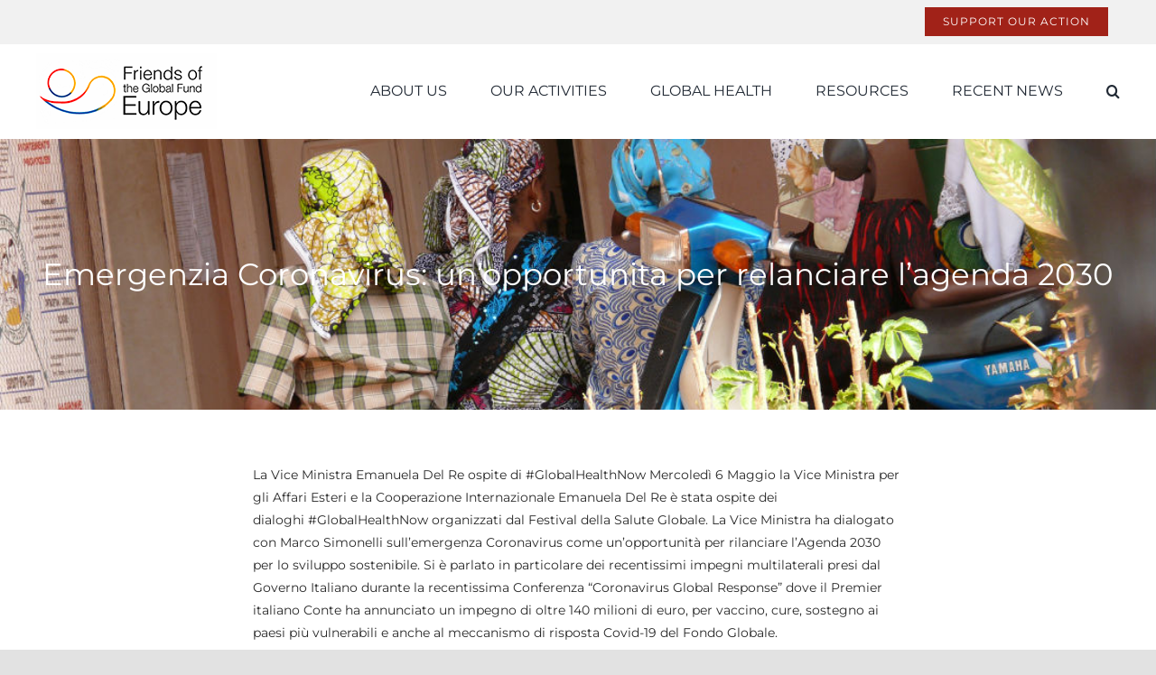

--- FILE ---
content_type: text/html; charset=UTF-8
request_url: https://friendseurope.org/2020/05/11/emergenzia-coronavirus-unopportunita-per-relanciare-lagenda-2030/
body_size: 21349
content:
<!DOCTYPE html><html class="avada-html-layout-wide avada-html-header-position-top" lang="fr-FR" prefix="og: http://ogp.me/ns# fb: http://ogp.me/ns/fb#"><head><script data-no-optimize="1">var litespeed_docref=sessionStorage.getItem("litespeed_docref");litespeed_docref&&(Object.defineProperty(document,"referrer",{get:function(){return litespeed_docref}}),sessionStorage.removeItem("litespeed_docref"));</script> <meta http-equiv="X-UA-Compatible" content="IE=edge" /><meta http-equiv="Content-Type" content="text/html; charset=utf-8"/><meta name="viewport" content="width=device-width, initial-scale=1" /><meta name='robots' content='index, follow, max-image-preview:large, max-snippet:-1, max-video-preview:-1' /><title>Emergenzia Coronavirus: un&#039;opportunita per relanciare l&#039;agenda 2030 - Friends of The Global Fund Europe</title><link rel="canonical" href="https://friendseurope.org/2020/05/11/emergenzia-coronavirus-unopportunita-per-relanciare-lagenda-2030/" /><meta property="og:locale" content="fr_FR" /><meta property="og:type" content="article" /><meta property="og:title" content="Emergenzia Coronavirus: un&#039;opportunita per relanciare l&#039;agenda 2030 - Friends of The Global Fund Europe" /><meta property="og:description" content="La Vice Ministra Emanuela Del Re ospite di #GlobalHealthNow Mercoledì 6 [...]" /><meta property="og:url" content="https://friendseurope.org/2020/05/11/emergenzia-coronavirus-unopportunita-per-relanciare-lagenda-2030/" /><meta property="og:site_name" content="Friends of The Global Fund Europe" /><meta property="article:published_time" content="2020-05-11T14:13:10+00:00" /><meta name="author" content="Les Amis du Fonds Mondial Europe" /><meta name="twitter:card" content="summary_large_image" /><meta name="twitter:label1" content="Écrit par" /><meta name="twitter:data1" content="Les Amis du Fonds Mondial Europe" /><meta name="twitter:label2" content="Durée de lecture estimée" /><meta name="twitter:data2" content="1 minute" /> <script type="application/ld+json" class="yoast-schema-graph">{"@context":"https://schema.org","@graph":[{"@type":"Article","@id":"https://friendseurope.org/2020/05/11/emergenzia-coronavirus-unopportunita-per-relanciare-lagenda-2030/#article","isPartOf":{"@id":"https://friendseurope.org/2020/05/11/emergenzia-coronavirus-unopportunita-per-relanciare-lagenda-2030/"},"author":{"name":"Les Amis du Fonds Mondial Europe","@id":"https://www.friendseurope.org/#/schema/person/febcfda4cd274954f2eebc0ca9215f23"},"headline":"Emergenzia Coronavirus: un&rsquo;opportunita per relanciare l&rsquo;agenda 2030","datePublished":"2020-05-11T14:13:10+00:00","mainEntityOfPage":{"@id":"https://friendseurope.org/2020/05/11/emergenzia-coronavirus-unopportunita-per-relanciare-lagenda-2030/"},"wordCount":117,"publisher":{"@id":"https://www.friendseurope.org/#organization"},"image":{"@id":"https://friendseurope.org/2020/05/11/emergenzia-coronavirus-unopportunita-per-relanciare-lagenda-2030/#primaryimage"},"thumbnailUrl":"","keywords":["Festival of Global Health","Global Health"],"articleSection":["FGFE activities in Europe","Italy"],"inLanguage":"fr-FR"},{"@type":"WebPage","@id":"https://friendseurope.org/2020/05/11/emergenzia-coronavirus-unopportunita-per-relanciare-lagenda-2030/","url":"https://friendseurope.org/2020/05/11/emergenzia-coronavirus-unopportunita-per-relanciare-lagenda-2030/","name":"Emergenzia Coronavirus: un'opportunita per relanciare l'agenda 2030 - Friends of The Global Fund Europe","isPartOf":{"@id":"https://www.friendseurope.org/#website"},"primaryImageOfPage":{"@id":"https://friendseurope.org/2020/05/11/emergenzia-coronavirus-unopportunita-per-relanciare-lagenda-2030/#primaryimage"},"image":{"@id":"https://friendseurope.org/2020/05/11/emergenzia-coronavirus-unopportunita-per-relanciare-lagenda-2030/#primaryimage"},"thumbnailUrl":"","datePublished":"2020-05-11T14:13:10+00:00","breadcrumb":{"@id":"https://friendseurope.org/2020/05/11/emergenzia-coronavirus-unopportunita-per-relanciare-lagenda-2030/#breadcrumb"},"inLanguage":"fr-FR","potentialAction":[{"@type":"ReadAction","target":["https://friendseurope.org/2020/05/11/emergenzia-coronavirus-unopportunita-per-relanciare-lagenda-2030/"]}]},{"@type":"ImageObject","inLanguage":"fr-FR","@id":"https://friendseurope.org/2020/05/11/emergenzia-coronavirus-unopportunita-per-relanciare-lagenda-2030/#primaryimage","url":"","contentUrl":""},{"@type":"BreadcrumbList","@id":"https://friendseurope.org/2020/05/11/emergenzia-coronavirus-unopportunita-per-relanciare-lagenda-2030/#breadcrumb","itemListElement":[{"@type":"ListItem","position":1,"name":"Accueil","item":"https://www.friendseurope.org/"},{"@type":"ListItem","position":2,"name":"Emergenzia Coronavirus: un&rsquo;opportunita per relanciare l&rsquo;agenda 2030"}]},{"@type":"WebSite","@id":"https://www.friendseurope.org/#website","url":"https://www.friendseurope.org/","name":"Friends of The Global Fund Europe","description":"POLITICAL ADVOCACY IN EUROPE TO KEEP ON FIGHTING AGAINST AIDS, TUBERCULOSIS AND MALARIA","publisher":{"@id":"https://www.friendseurope.org/#organization"},"potentialAction":[{"@type":"SearchAction","target":{"@type":"EntryPoint","urlTemplate":"https://www.friendseurope.org/?s={search_term_string}"},"query-input":{"@type":"PropertyValueSpecification","valueRequired":true,"valueName":"search_term_string"}}],"inLanguage":"fr-FR"},{"@type":"Organization","@id":"https://www.friendseurope.org/#organization","name":"Firends Of The Global Fund Europe","url":"https://www.friendseurope.org/","logo":{"@type":"ImageObject","inLanguage":"fr-FR","@id":"https://www.friendseurope.org/#/schema/logo/image/","url":"http://friendseurope.org/wp-content/uploads/2021/11/Logo_friendseurope_high400.png","contentUrl":"http://friendseurope.org/wp-content/uploads/2021/11/Logo_friendseurope_high400.png","width":200,"height":84,"caption":"Firends Of The Global Fund Europe"},"image":{"@id":"https://www.friendseurope.org/#/schema/logo/image/"}},{"@type":"Person","@id":"https://www.friendseurope.org/#/schema/person/febcfda4cd274954f2eebc0ca9215f23","name":"Les Amis du Fonds Mondial Europe","image":{"@type":"ImageObject","inLanguage":"fr-FR","@id":"https://www.friendseurope.org/#/schema/person/image/","url":"https://friendseurope.org/wp-content/litespeed/avatar/8c72292836e59abda69e2b11fa107180.jpg?ver=1768929192","contentUrl":"https://friendseurope.org/wp-content/litespeed/avatar/8c72292836e59abda69e2b11fa107180.jpg?ver=1768929192","caption":"Les Amis du Fonds Mondial Europe"}}]}</script> <link rel="alternate" type="application/rss+xml" title="Friends of The Global Fund Europe &raquo; Flux" href="https://friendseurope.org/feed/" /><link rel="alternate" type="application/rss+xml" title="Friends of The Global Fund Europe &raquo; Flux des commentaires" href="https://friendseurope.org/comments/feed/" /><link rel="icon" href="https://friendseurope.org/wp-content/uploads/2021/12/Logo_friendseurope_64.png" type="image/png" /><link rel="apple-touch-icon" sizes="180x180" href="https://friendseurope.org/wp-content/uploads/2021/12/Logo_friendseurope_180.png" type="image/png"><link rel="icon" sizes="192x192" href="https://friendseurope.org/wp-content/uploads/2021/12/Logo_friendseurope_120.png" type="image/png"><meta name="msapplication-TileImage" content="https://friendseurope.org/wp-content/uploads/2021/12/Logo_friendseurope_156.png" type="image/png"><link rel="alternate" title="oEmbed (JSON)" type="application/json+oembed" href="https://friendseurope.org/wp-json/oembed/1.0/embed?url=https%3A%2F%2Ffriendseurope.org%2F2020%2F05%2F11%2Femergenzia-coronavirus-unopportunita-per-relanciare-lagenda-2030%2F" /><link rel="alternate" title="oEmbed (XML)" type="text/xml+oembed" href="https://friendseurope.org/wp-json/oembed/1.0/embed?url=https%3A%2F%2Ffriendseurope.org%2F2020%2F05%2F11%2Femergenzia-coronavirus-unopportunita-per-relanciare-lagenda-2030%2F&#038;format=xml" /><meta name="description" content="La Vice Ministra Emanuela Del Re ospite di #GlobalHealthNow Mercoledì 6 Maggio la Vice Ministra per gli Affari Esteri e la Cooperazione Internazionale Emanuela Del Re è stata ospite dei dialoghi #GlobalHealthNow organizzati dal Festival della Salute Globale. La Vice Ministra ha dialogato con Marco Simonelli sull&#039;emergenza Coronavirus come un&#039;opportunità per rilanciare l&#039;Agenda 2030 per lo sviluppo sostenibile. Si è parlato"/><meta property="og:locale" content="fr_FR"/><meta property="og:type" content="article"/><meta property="og:site_name" content="Friends of The Global Fund Europe"/><meta property="og:title" content="Emergenzia Coronavirus: un&#039;opportunita per relanciare l&#039;agenda 2030 - Friends of The Global Fund Europe"/><meta property="og:description" content="La Vice Ministra Emanuela Del Re ospite di #GlobalHealthNow Mercoledì 6 Maggio la Vice Ministra per gli Affari Esteri e la Cooperazione Internazionale Emanuela Del Re è stata ospite dei dialoghi #GlobalHealthNow organizzati dal Festival della Salute Globale. La Vice Ministra ha dialogato con Marco Simonelli sull&#039;emergenza Coronavirus come un&#039;opportunità per rilanciare l&#039;Agenda 2030 per lo sviluppo sostenibile. Si è parlato"/><meta property="og:url" content="https://friendseurope.org/2020/05/11/emergenzia-coronavirus-unopportunita-per-relanciare-lagenda-2030/"/><meta property="article:published_time" content="2020-05-11T14:13:10+01:00"/><meta name="author" content="Les Amis du Fonds Mondial Europe"/><style id='wp-img-auto-sizes-contain-inline-css' type='text/css'>img:is([sizes=auto i],[sizes^="auto," i]){contain-intrinsic-size:3000px 1500px}
/*# sourceURL=wp-img-auto-sizes-contain-inline-css */</style><link data-optimized="2" rel="stylesheet" href="https://friendseurope.org/wp-content/litespeed/css/ded764681670466ca34e399229df127e.css?ver=90d47" /><style id='global-styles-inline-css' type='text/css'>:root{--wp--preset--aspect-ratio--square: 1;--wp--preset--aspect-ratio--4-3: 4/3;--wp--preset--aspect-ratio--3-4: 3/4;--wp--preset--aspect-ratio--3-2: 3/2;--wp--preset--aspect-ratio--2-3: 2/3;--wp--preset--aspect-ratio--16-9: 16/9;--wp--preset--aspect-ratio--9-16: 9/16;--wp--preset--color--black: #000000;--wp--preset--color--cyan-bluish-gray: #abb8c3;--wp--preset--color--white: #ffffff;--wp--preset--color--pale-pink: #f78da7;--wp--preset--color--vivid-red: #cf2e2e;--wp--preset--color--luminous-vivid-orange: #ff6900;--wp--preset--color--luminous-vivid-amber: #fcb900;--wp--preset--color--light-green-cyan: #7bdcb5;--wp--preset--color--vivid-green-cyan: #00d084;--wp--preset--color--pale-cyan-blue: #8ed1fc;--wp--preset--color--vivid-cyan-blue: #0693e3;--wp--preset--color--vivid-purple: #9b51e0;--wp--preset--color--awb-color-1: rgba(255,255,255,1);--wp--preset--color--awb-color-2: rgba(249,249,251,1);--wp--preset--color--awb-color-3: rgba(242,243,245,1);--wp--preset--color--awb-color-4: rgba(226,226,226,1);--wp--preset--color--awb-color-5: rgba(74,78,87,1);--wp--preset--color--awb-color-6: rgba(161,34,24,1);--wp--preset--color--awb-color-7: rgba(51,51,51,1);--wp--preset--color--awb-color-8: rgba(33,41,52,1);--wp--preset--color--awb-color-custom-10: rgba(101,188,123,1);--wp--preset--color--awb-color-custom-11: rgba(242,243,245,0.7);--wp--preset--color--awb-color-custom-12: rgba(41,41,41,1);--wp--preset--color--awb-color-custom-13: rgba(255,255,255,0.8);--wp--preset--color--awb-color-custom-14: rgba(158,160,164,1);--wp--preset--color--awb-color-custom-15: rgba(38,48,62,1);--wp--preset--color--awb-color-custom-16: rgba(242,243,245,0.8);--wp--preset--color--awb-color-custom-17: rgba(29,36,45,1);--wp--preset--gradient--vivid-cyan-blue-to-vivid-purple: linear-gradient(135deg,rgb(6,147,227) 0%,rgb(155,81,224) 100%);--wp--preset--gradient--light-green-cyan-to-vivid-green-cyan: linear-gradient(135deg,rgb(122,220,180) 0%,rgb(0,208,130) 100%);--wp--preset--gradient--luminous-vivid-amber-to-luminous-vivid-orange: linear-gradient(135deg,rgb(252,185,0) 0%,rgb(255,105,0) 100%);--wp--preset--gradient--luminous-vivid-orange-to-vivid-red: linear-gradient(135deg,rgb(255,105,0) 0%,rgb(207,46,46) 100%);--wp--preset--gradient--very-light-gray-to-cyan-bluish-gray: linear-gradient(135deg,rgb(238,238,238) 0%,rgb(169,184,195) 100%);--wp--preset--gradient--cool-to-warm-spectrum: linear-gradient(135deg,rgb(74,234,220) 0%,rgb(151,120,209) 20%,rgb(207,42,186) 40%,rgb(238,44,130) 60%,rgb(251,105,98) 80%,rgb(254,248,76) 100%);--wp--preset--gradient--blush-light-purple: linear-gradient(135deg,rgb(255,206,236) 0%,rgb(152,150,240) 100%);--wp--preset--gradient--blush-bordeaux: linear-gradient(135deg,rgb(254,205,165) 0%,rgb(254,45,45) 50%,rgb(107,0,62) 100%);--wp--preset--gradient--luminous-dusk: linear-gradient(135deg,rgb(255,203,112) 0%,rgb(199,81,192) 50%,rgb(65,88,208) 100%);--wp--preset--gradient--pale-ocean: linear-gradient(135deg,rgb(255,245,203) 0%,rgb(182,227,212) 50%,rgb(51,167,181) 100%);--wp--preset--gradient--electric-grass: linear-gradient(135deg,rgb(202,248,128) 0%,rgb(113,206,126) 100%);--wp--preset--gradient--midnight: linear-gradient(135deg,rgb(2,3,129) 0%,rgb(40,116,252) 100%);--wp--preset--font-size--small: 10.5px;--wp--preset--font-size--medium: 20px;--wp--preset--font-size--large: 21px;--wp--preset--font-size--x-large: 42px;--wp--preset--font-size--normal: 14px;--wp--preset--font-size--xlarge: 28px;--wp--preset--font-size--huge: 42px;--wp--preset--spacing--20: 0.44rem;--wp--preset--spacing--30: 0.67rem;--wp--preset--spacing--40: 1rem;--wp--preset--spacing--50: 1.5rem;--wp--preset--spacing--60: 2.25rem;--wp--preset--spacing--70: 3.38rem;--wp--preset--spacing--80: 5.06rem;--wp--preset--shadow--natural: 6px 6px 9px rgba(0, 0, 0, 0.2);--wp--preset--shadow--deep: 12px 12px 50px rgba(0, 0, 0, 0.4);--wp--preset--shadow--sharp: 6px 6px 0px rgba(0, 0, 0, 0.2);--wp--preset--shadow--outlined: 6px 6px 0px -3px rgb(255, 255, 255), 6px 6px rgb(0, 0, 0);--wp--preset--shadow--crisp: 6px 6px 0px rgb(0, 0, 0);}:where(.is-layout-flex){gap: 0.5em;}:where(.is-layout-grid){gap: 0.5em;}body .is-layout-flex{display: flex;}.is-layout-flex{flex-wrap: wrap;align-items: center;}.is-layout-flex > :is(*, div){margin: 0;}body .is-layout-grid{display: grid;}.is-layout-grid > :is(*, div){margin: 0;}:where(.wp-block-columns.is-layout-flex){gap: 2em;}:where(.wp-block-columns.is-layout-grid){gap: 2em;}:where(.wp-block-post-template.is-layout-flex){gap: 1.25em;}:where(.wp-block-post-template.is-layout-grid){gap: 1.25em;}.has-black-color{color: var(--wp--preset--color--black) !important;}.has-cyan-bluish-gray-color{color: var(--wp--preset--color--cyan-bluish-gray) !important;}.has-white-color{color: var(--wp--preset--color--white) !important;}.has-pale-pink-color{color: var(--wp--preset--color--pale-pink) !important;}.has-vivid-red-color{color: var(--wp--preset--color--vivid-red) !important;}.has-luminous-vivid-orange-color{color: var(--wp--preset--color--luminous-vivid-orange) !important;}.has-luminous-vivid-amber-color{color: var(--wp--preset--color--luminous-vivid-amber) !important;}.has-light-green-cyan-color{color: var(--wp--preset--color--light-green-cyan) !important;}.has-vivid-green-cyan-color{color: var(--wp--preset--color--vivid-green-cyan) !important;}.has-pale-cyan-blue-color{color: var(--wp--preset--color--pale-cyan-blue) !important;}.has-vivid-cyan-blue-color{color: var(--wp--preset--color--vivid-cyan-blue) !important;}.has-vivid-purple-color{color: var(--wp--preset--color--vivid-purple) !important;}.has-black-background-color{background-color: var(--wp--preset--color--black) !important;}.has-cyan-bluish-gray-background-color{background-color: var(--wp--preset--color--cyan-bluish-gray) !important;}.has-white-background-color{background-color: var(--wp--preset--color--white) !important;}.has-pale-pink-background-color{background-color: var(--wp--preset--color--pale-pink) !important;}.has-vivid-red-background-color{background-color: var(--wp--preset--color--vivid-red) !important;}.has-luminous-vivid-orange-background-color{background-color: var(--wp--preset--color--luminous-vivid-orange) !important;}.has-luminous-vivid-amber-background-color{background-color: var(--wp--preset--color--luminous-vivid-amber) !important;}.has-light-green-cyan-background-color{background-color: var(--wp--preset--color--light-green-cyan) !important;}.has-vivid-green-cyan-background-color{background-color: var(--wp--preset--color--vivid-green-cyan) !important;}.has-pale-cyan-blue-background-color{background-color: var(--wp--preset--color--pale-cyan-blue) !important;}.has-vivid-cyan-blue-background-color{background-color: var(--wp--preset--color--vivid-cyan-blue) !important;}.has-vivid-purple-background-color{background-color: var(--wp--preset--color--vivid-purple) !important;}.has-black-border-color{border-color: var(--wp--preset--color--black) !important;}.has-cyan-bluish-gray-border-color{border-color: var(--wp--preset--color--cyan-bluish-gray) !important;}.has-white-border-color{border-color: var(--wp--preset--color--white) !important;}.has-pale-pink-border-color{border-color: var(--wp--preset--color--pale-pink) !important;}.has-vivid-red-border-color{border-color: var(--wp--preset--color--vivid-red) !important;}.has-luminous-vivid-orange-border-color{border-color: var(--wp--preset--color--luminous-vivid-orange) !important;}.has-luminous-vivid-amber-border-color{border-color: var(--wp--preset--color--luminous-vivid-amber) !important;}.has-light-green-cyan-border-color{border-color: var(--wp--preset--color--light-green-cyan) !important;}.has-vivid-green-cyan-border-color{border-color: var(--wp--preset--color--vivid-green-cyan) !important;}.has-pale-cyan-blue-border-color{border-color: var(--wp--preset--color--pale-cyan-blue) !important;}.has-vivid-cyan-blue-border-color{border-color: var(--wp--preset--color--vivid-cyan-blue) !important;}.has-vivid-purple-border-color{border-color: var(--wp--preset--color--vivid-purple) !important;}.has-vivid-cyan-blue-to-vivid-purple-gradient-background{background: var(--wp--preset--gradient--vivid-cyan-blue-to-vivid-purple) !important;}.has-light-green-cyan-to-vivid-green-cyan-gradient-background{background: var(--wp--preset--gradient--light-green-cyan-to-vivid-green-cyan) !important;}.has-luminous-vivid-amber-to-luminous-vivid-orange-gradient-background{background: var(--wp--preset--gradient--luminous-vivid-amber-to-luminous-vivid-orange) !important;}.has-luminous-vivid-orange-to-vivid-red-gradient-background{background: var(--wp--preset--gradient--luminous-vivid-orange-to-vivid-red) !important;}.has-very-light-gray-to-cyan-bluish-gray-gradient-background{background: var(--wp--preset--gradient--very-light-gray-to-cyan-bluish-gray) !important;}.has-cool-to-warm-spectrum-gradient-background{background: var(--wp--preset--gradient--cool-to-warm-spectrum) !important;}.has-blush-light-purple-gradient-background{background: var(--wp--preset--gradient--blush-light-purple) !important;}.has-blush-bordeaux-gradient-background{background: var(--wp--preset--gradient--blush-bordeaux) !important;}.has-luminous-dusk-gradient-background{background: var(--wp--preset--gradient--luminous-dusk) !important;}.has-pale-ocean-gradient-background{background: var(--wp--preset--gradient--pale-ocean) !important;}.has-electric-grass-gradient-background{background: var(--wp--preset--gradient--electric-grass) !important;}.has-midnight-gradient-background{background: var(--wp--preset--gradient--midnight) !important;}.has-small-font-size{font-size: var(--wp--preset--font-size--small) !important;}.has-medium-font-size{font-size: var(--wp--preset--font-size--medium) !important;}.has-large-font-size{font-size: var(--wp--preset--font-size--large) !important;}.has-x-large-font-size{font-size: var(--wp--preset--font-size--x-large) !important;}
/*# sourceURL=global-styles-inline-css */</style><style id='classic-theme-styles-inline-css' type='text/css'>/*! This file is auto-generated */
.wp-block-button__link{color:#fff;background-color:#32373c;border-radius:9999px;box-shadow:none;text-decoration:none;padding:calc(.667em + 2px) calc(1.333em + 2px);font-size:1.125em}.wp-block-file__button{background:#32373c;color:#fff;text-decoration:none}
/*# sourceURL=/wp-includes/css/classic-themes.min.css */</style> <script type="litespeed/javascript" data-src="https://friendseurope.org/wp-includes/js/jquery/jquery.min.js" id="jquery-core-js"></script> <link rel="https://api.w.org/" href="https://friendseurope.org/wp-json/" /><link rel="alternate" title="JSON" type="application/json" href="https://friendseurope.org/wp-json/wp/v2/posts/12163" /><link rel="EditURI" type="application/rsd+xml" title="RSD" href="https://friendseurope.org/xmlrpc.php?rsd" /><meta name="generator" content="WordPress 6.9" /><link rel='shortlink' href='https://friendseurope.org/?p=12163' /><link rel="preload" href="https://friendseurope.org/wp-content/themes/Avada/includes/lib/assets/fonts/icomoon/awb-icons.woff" as="font" type="font/woff" crossorigin><link rel="preload" href="//friendseurope.org/wp-content/themes/Avada/includes/lib/assets/fonts/fontawesome/webfonts/fa-brands-400.woff2" as="font" type="font/woff2" crossorigin><link rel="preload" href="//friendseurope.org/wp-content/themes/Avada/includes/lib/assets/fonts/fontawesome/webfonts/fa-regular-400.woff2" as="font" type="font/woff2" crossorigin><link rel="preload" href="//friendseurope.org/wp-content/themes/Avada/includes/lib/assets/fonts/fontawesome/webfonts/fa-solid-900.woff2" as="font" type="font/woff2" crossorigin><style type="text/css" id="css-fb-visibility">@media screen and (max-width: 640px){.fusion-no-small-visibility{display:none !important;}body .sm-text-align-center{text-align:center !important;}body .sm-text-align-left{text-align:left !important;}body .sm-text-align-right{text-align:right !important;}body .sm-text-align-justify{text-align:justify !important;}body .sm-flex-align-center{justify-content:center !important;}body .sm-flex-align-flex-start{justify-content:flex-start !important;}body .sm-flex-align-flex-end{justify-content:flex-end !important;}body .sm-mx-auto{margin-left:auto !important;margin-right:auto !important;}body .sm-ml-auto{margin-left:auto !important;}body .sm-mr-auto{margin-right:auto !important;}body .fusion-absolute-position-small{position:absolute;width:100%;}.awb-sticky.awb-sticky-small{ position: sticky; top: var(--awb-sticky-offset,0); }}@media screen and (min-width: 641px) and (max-width: 1024px){.fusion-no-medium-visibility{display:none !important;}body .md-text-align-center{text-align:center !important;}body .md-text-align-left{text-align:left !important;}body .md-text-align-right{text-align:right !important;}body .md-text-align-justify{text-align:justify !important;}body .md-flex-align-center{justify-content:center !important;}body .md-flex-align-flex-start{justify-content:flex-start !important;}body .md-flex-align-flex-end{justify-content:flex-end !important;}body .md-mx-auto{margin-left:auto !important;margin-right:auto !important;}body .md-ml-auto{margin-left:auto !important;}body .md-mr-auto{margin-right:auto !important;}body .fusion-absolute-position-medium{position:absolute;width:100%;}.awb-sticky.awb-sticky-medium{ position: sticky; top: var(--awb-sticky-offset,0); }}@media screen and (min-width: 1025px){.fusion-no-large-visibility{display:none !important;}body .lg-text-align-center{text-align:center !important;}body .lg-text-align-left{text-align:left !important;}body .lg-text-align-right{text-align:right !important;}body .lg-text-align-justify{text-align:justify !important;}body .lg-flex-align-center{justify-content:center !important;}body .lg-flex-align-flex-start{justify-content:flex-start !important;}body .lg-flex-align-flex-end{justify-content:flex-end !important;}body .lg-mx-auto{margin-left:auto !important;margin-right:auto !important;}body .lg-ml-auto{margin-left:auto !important;}body .lg-mr-auto{margin-right:auto !important;}body .fusion-absolute-position-large{position:absolute;width:100%;}.awb-sticky.awb-sticky-large{ position: sticky; top: var(--awb-sticky-offset,0); }}</style> <script type="litespeed/javascript">var doc=document.documentElement;doc.setAttribute('data-useragent',navigator.userAgent)</script>  <script type="litespeed/javascript" data-src="https://www.googletagmanager.com/gtag/js?id=G-WB45H2SJZ3"></script> <script type="litespeed/javascript">window.dataLayer=window.dataLayer||[];function gtag(){dataLayer.push(arguments)}
gtag('js',new Date());gtag('config','G-WB45H2SJZ3')</script> </head><body class="wp-singular post-template-default single single-post postid-12163 single-format-standard wp-theme-Avada fusion-image-hovers fusion-pagination-sizing fusion-button_type-flat fusion-button_span-no fusion-button_gradient-linear avada-image-rollover-circle-no avada-image-rollover-no fusion-body ltr fusion-sticky-header no-tablet-sticky-header no-mobile-sticky-header no-mobile-slidingbar no-mobile-totop avada-has-rev-slider-styles fusion-disable-outline fusion-sub-menu-fade mobile-logo-pos-left layout-wide-mode avada-has-boxed-modal-shadow- layout-scroll-offset-full avada-has-zero-margin-offset-top fusion-top-header menu-text-align-center mobile-menu-design-classic fusion-show-pagination-text fusion-header-layout-v3 avada-responsive avada-footer-fx-none avada-menu-highlight-style-bottombar fusion-search-form-clean fusion-main-menu-search-overlay fusion-avatar-circle avada-dropdown-styles avada-blog-layout-large avada-blog-archive-layout-large avada-header-shadow-no avada-menu-icon-position-left avada-has-megamenu-shadow avada-has-pagetitle-bg-full avada-has-mobile-menu-search avada-has-main-nav-search-icon avada-has-breadcrumb-mobile-hidden avada-has-titlebar-bar_and_content avada-header-border-color-full-transparent avada-has-pagination-width_height avada-flyout-menu-direction-fade avada-ec-views-v1" data-awb-post-id="12163">
<a class="skip-link screen-reader-text" href="#content">Passer au contenu</a><div id="boxed-wrapper"><div id="wrapper" class="fusion-wrapper"><div id="home" style="position:relative;top:-1px;"></div><header class="fusion-header-wrapper"><div class="fusion-header-v3 fusion-logo-alignment fusion-logo-left fusion-sticky-menu-1 fusion-sticky-logo- fusion-mobile-logo-  fusion-mobile-menu-design-classic"><div class="fusion-secondary-header"><div class="fusion-row"><div class="fusion-alignright"><nav class="fusion-secondary-menu" role="navigation" aria-label="Menu secondaire"><ul id="menu-top" class="menu"><li  id="menu-item-13660"  class="menu-item menu-item-type-post_type menu-item-object-page menu-item-13660 fusion-menu-item-button"  data-item-id="13660"><a  href="https://friendseurope.org/support-our-action/" class="fusion-bottombar-highlight"><span class="menu-text fusion-button button-default button-small">Support our action</span></a></li></ul></nav><nav class="fusion-mobile-nav-holder fusion-mobile-menu-text-align-left" aria-label="Menu secondaire smartphones/tablettes"></nav></div></div></div><div class="fusion-header-sticky-height"></div><div class="fusion-header"><div class="fusion-row"><div class="fusion-logo" data-margin-top="10px" data-margin-bottom="10px" data-margin-left="0px" data-margin-right="0px">
<a class="fusion-logo-link"  href="https://friendseurope.org/" >
<img data-lazyloaded="1" src="[data-uri]" data-src="https://friendseurope.org/wp-content/uploads/2021/11/Logo_friendseurope_high400.png" data-srcset="https://friendseurope.org/wp-content/uploads/2021/11/Logo_friendseurope_high400.png 1x, https://friendseurope.org/wp-content/uploads/2021/11/Logo_friendseurope_high400x2.png 2x" width="200" height="84" style="max-height:84px;height:auto;" alt="Friends of The Global Fund Europe Logo" data-retina_logo_url="https://friendseurope.org/wp-content/uploads/2021/11/Logo_friendseurope_high400x2.png" class="fusion-standard-logo" />
</a></div><nav class="fusion-main-menu" aria-label="Menu principal"><div class="fusion-overlay-search"><form role="search" class="searchform fusion-search-form  fusion-search-form-clean" method="get" action="https://friendseurope.org/"><div class="fusion-search-form-content"><div class="fusion-search-field search-field">
<label><span class="screen-reader-text">Rechercher:</span>
<input type="search" value="" name="s" class="s" placeholder="Rechercher..." required aria-required="true" aria-label="Rechercher..."/>
</label></div><div class="fusion-search-button search-button">
<input type="submit" class="fusion-search-submit searchsubmit" aria-label="Recherche" value="&#xf002;" /></div></div></form><div class="fusion-search-spacer"></div><a href="#" role="button" aria-label="Fermer la recherche" class="fusion-close-search"></a></div><ul id="menu-main-menu-afme" class="fusion-menu"><li  id="menu-item-1973"  class="menu-item menu-item-type-custom menu-item-object-custom menu-item-has-children menu-item-1973 fusion-dropdown-menu"  data-item-id="1973"><a  href="#" class="fusion-bottombar-highlight"><span class="menu-text">ABOUT US</span></a><ul class="sub-menu"><li  id="menu-item-13129"  class="menu-item menu-item-type-post_type menu-item-object-page menu-item-has-children menu-item-13129 fusion-dropdown-submenu" ><a  href="https://friendseurope.org/friends-of-the-global-fund-europe/" class="fusion-bottombar-highlight"><span>Who we are</span></a><ul class="sub-menu"><li  id="menu-item-13827"  class="menu-item menu-item-type-post_type menu-item-object-page menu-item-13827" ><a  href="https://friendseurope.org/friends-of-the-global-fund-europe/the-board-of-directors/" class="fusion-bottombar-highlight"><span>The Board of Directors</span></a></li><li  id="menu-item-13826"  class="menu-item menu-item-type-post_type menu-item-object-page menu-item-13826" ><a  href="https://friendseurope.org/friends-of-the-global-fund-europe/the-advisory-committee/" class="fusion-bottombar-highlight"><span>The Advisory Committee</span></a></li><li  id="menu-item-13825"  class="menu-item menu-item-type-post_type menu-item-object-page menu-item-13825" ><a  href="https://friendseurope.org/friends-of-the-global-fund-europe/secretariat/" class="fusion-bottombar-highlight"><span>Secretariat</span></a></li></ul></li><li  id="menu-item-13141"  class="menu-item menu-item-type-post_type menu-item-object-page menu-item-13141 fusion-dropdown-submenu" ><a  href="https://friendseurope.org/fgfe-mission/" class="fusion-bottombar-highlight"><span>Our mission</span></a></li><li  id="menu-item-13147"  class="menu-item menu-item-type-post_type menu-item-object-page menu-item-13147 fusion-dropdown-submenu" ><a  href="https://friendseurope.org/fgfe-partnership/" class="fusion-bottombar-highlight"><span>Partnership</span></a></li><li  id="menu-item-1979"  class="menu-item menu-item-type-post_type menu-item-object-page menu-item-1979 fusion-dropdown-submenu" ><a  href="https://friendseurope.org/the-global-fund/" class="fusion-bottombar-highlight"><span>The Global Fund</span></a></li><li  id="menu-item-13613"  class="menu-item menu-item-type-post_type menu-item-object-page menu-item-13613 fusion-dropdown-submenu" ><a  href="https://friendseurope.org/support-our-action/" class="fusion-bottombar-highlight"><span>Support our action</span></a></li></ul></li><li  id="menu-item-13548"  class="menu-item menu-item-type-post_type menu-item-object-page menu-item-has-children menu-item-13548 fusion-dropdown-menu"  data-item-id="13548"><a  href="https://friendseurope.org/fgfe-activities-in-europe/" class="fusion-bottombar-highlight"><span class="menu-text">OUR ACTIVITIES</span></a><ul class="sub-menu"><li  id="menu-item-13674"  class="menu-item menu-item-type-post_type menu-item-object-page menu-item-13674 fusion-dropdown-submenu" ><a  href="https://friendseurope.org/fgfe-activities-in-europe/germany/" class="fusion-bottombar-highlight"><span>Germany</span></a></li><li  id="menu-item-13697"  class="menu-item menu-item-type-post_type menu-item-object-page menu-item-13697 fusion-dropdown-submenu" ><a  href="https://friendseurope.org/fgfe-activities-in-europe/spain/" class="fusion-bottombar-highlight"><span>Spain</span></a></li><li  id="menu-item-13698"  class="menu-item menu-item-type-post_type menu-item-object-page menu-item-13698 fusion-dropdown-submenu" ><a  href="https://friendseurope.org/fgfe-activities-in-europe/france/" class="fusion-bottombar-highlight"><span>France</span></a></li><li  id="menu-item-13696"  class="menu-item menu-item-type-post_type menu-item-object-page menu-item-13696 fusion-dropdown-submenu" ><a  href="https://friendseurope.org/fgfe-activities-in-europe/italy/" class="fusion-bottombar-highlight"><span>Italy</span></a></li><li  id="menu-item-13695"  class="menu-item menu-item-type-post_type menu-item-object-page menu-item-13695 fusion-dropdown-submenu" ><a  href="https://friendseurope.org/fgfe-activities-in-europe/luxembourg/" class="fusion-bottombar-highlight"><span>Luxembourg</span></a></li><li  id="menu-item-13694"  class="menu-item menu-item-type-post_type menu-item-object-page menu-item-13694 fusion-dropdown-submenu" ><a  href="https://friendseurope.org/fgfe-activities-in-europe/belgium/" class="fusion-bottombar-highlight"><span>Belgium</span></a></li><li  id="menu-item-13692"  class="menu-item menu-item-type-post_type menu-item-object-page menu-item-13692 fusion-dropdown-submenu" ><a  href="https://friendseurope.org/fgfe-activities-in-europe/pan-europe/" class="fusion-bottombar-highlight"><span>Pan Europe</span></a></li><li  id="menu-item-13693"  class="menu-item menu-item-type-post_type menu-item-object-page menu-item-13693 fusion-dropdown-submenu" ><a  href="https://friendseurope.org/fgfe-activities-in-europe/european-union/" class="fusion-bottombar-highlight"><span>EU Institutions</span></a></li></ul></li><li  id="menu-item-1974"  class="menu-item menu-item-type-custom menu-item-object-custom menu-item-has-children menu-item-1974 fusion-dropdown-menu"  data-item-id="1974"><a  href="#" class="fusion-bottombar-highlight"><span class="menu-text">GLOBAL HEALTH</span></a><ul class="sub-menu"><li  id="menu-item-13169"  class="menu-item menu-item-type-post_type menu-item-object-page menu-item-13169 fusion-dropdown-submenu" ><a  href="https://friendseurope.org/hiv-aids/" class="fusion-bottombar-highlight"><span>HIV / AIDS</span></a></li><li  id="menu-item-13192"  class="menu-item menu-item-type-post_type menu-item-object-page menu-item-13192 fusion-dropdown-submenu" ><a  href="https://friendseurope.org/tuberculosis/" class="fusion-bottombar-highlight"><span>Tuberculosis</span></a></li><li  id="menu-item-13191"  class="menu-item menu-item-type-post_type menu-item-object-page menu-item-13191 fusion-dropdown-submenu" ><a  href="https://friendseurope.org/malaria/" class="fusion-bottombar-highlight"><span>Malaria</span></a></li><li  id="menu-item-13197"  class="menu-item menu-item-type-post_type menu-item-object-page menu-item-13197 fusion-dropdown-submenu" ><a  href="https://friendseurope.org/health-system-strengthening/" class="fusion-bottombar-highlight"><span>Health System Strengthening</span></a></li><li  id="menu-item-13203"  class="menu-item menu-item-type-post_type menu-item-object-page menu-item-13203 fusion-dropdown-submenu" ><a  href="https://friendseurope.org/transition-processes/" class="fusion-bottombar-highlight"><span>Transition processes</span></a></li></ul></li><li  id="menu-item-1975"  class="menu-item menu-item-type-custom menu-item-object-custom menu-item-has-children menu-item-1975 fusion-dropdown-menu"  data-item-id="1975"><a  href="#" class="fusion-bottombar-highlight"><span class="menu-text">RESOURCES</span></a><ul class="sub-menu"><li  id="menu-item-13661"  class="menu-item menu-item-type-post_type menu-item-object-page menu-item-13661 fusion-dropdown-submenu" ><a  href="https://friendseurope.org/global-health/" class="fusion-bottombar-highlight"><span>Resources about Global Health</span></a></li><li  id="menu-item-13795"  class="menu-item menu-item-type-post_type menu-item-object-page menu-item-13795 fusion-dropdown-submenu" ><a  href="https://friendseurope.org/international-development/" class="fusion-bottombar-highlight"><span>International development</span></a></li><li  id="menu-item-13794"  class="menu-item menu-item-type-post_type menu-item-object-page menu-item-13794 fusion-dropdown-submenu" ><a  href="https://friendseurope.org/resources-about-the-global-fund/" class="fusion-bottombar-highlight"><span>Resources about the Global Fund</span></a></li></ul></li><li  id="menu-item-1976"  class="menu-item menu-item-type-custom menu-item-object-custom menu-item-has-children menu-item-1976 fusion-dropdown-menu"  data-item-id="1976"><a  href="#" class="fusion-bottombar-highlight"><span class="menu-text">RECENT NEWS</span></a><ul class="sub-menu"><li  id="menu-item-13238"  class="menu-item menu-item-type-post_type menu-item-object-page menu-item-13238 fusion-dropdown-submenu" ><a  href="https://friendseurope.org/fgfe-publications/" class="fusion-bottombar-highlight"><span>Publications</span></a></li><li  id="menu-item-13550"  class="menu-item menu-item-type-post_type menu-item-object-page menu-item-13550 fusion-dropdown-submenu" ><a  href="https://friendseurope.org/partners-publications/" class="fusion-bottombar-highlight"><span>Partners Publications</span></a></li><li  id="menu-item-13549"  class="menu-item menu-item-type-post_type menu-item-object-page menu-item-13549 fusion-dropdown-submenu" ><a  href="https://friendseurope.org/fgfe-press-release/" class="fusion-bottombar-highlight"><span>Press Release</span></a></li></ul></li><li class="fusion-custom-menu-item fusion-main-menu-search fusion-search-overlay"><a class="fusion-main-menu-icon" href="#" aria-label="Recherche" data-title="Recherche" title="Recherche" role="button" aria-expanded="false"></a></li></ul></nav><nav class="fusion-main-menu fusion-sticky-menu" aria-label="Menu principal Sticky"><div class="fusion-overlay-search"><form role="search" class="searchform fusion-search-form  fusion-search-form-clean" method="get" action="https://friendseurope.org/"><div class="fusion-search-form-content"><div class="fusion-search-field search-field">
<label><span class="screen-reader-text">Rechercher:</span>
<input type="search" value="" name="s" class="s" placeholder="Rechercher..." required aria-required="true" aria-label="Rechercher..."/>
</label></div><div class="fusion-search-button search-button">
<input type="submit" class="fusion-search-submit searchsubmit" aria-label="Recherche" value="&#xf002;" /></div></div></form><div class="fusion-search-spacer"></div><a href="#" role="button" aria-label="Fermer la recherche" class="fusion-close-search"></a></div><ul id="menu-main-menu-afme-1" class="fusion-menu"><li   class="menu-item menu-item-type-custom menu-item-object-custom menu-item-has-children menu-item-1973 fusion-dropdown-menu"  data-item-id="1973"><a  href="#" class="fusion-bottombar-highlight"><span class="menu-text">ABOUT US</span></a><ul class="sub-menu"><li   class="menu-item menu-item-type-post_type menu-item-object-page menu-item-has-children menu-item-13129 fusion-dropdown-submenu" ><a  href="https://friendseurope.org/friends-of-the-global-fund-europe/" class="fusion-bottombar-highlight"><span>Who we are</span></a><ul class="sub-menu"><li   class="menu-item menu-item-type-post_type menu-item-object-page menu-item-13827" ><a  href="https://friendseurope.org/friends-of-the-global-fund-europe/the-board-of-directors/" class="fusion-bottombar-highlight"><span>The Board of Directors</span></a></li><li   class="menu-item menu-item-type-post_type menu-item-object-page menu-item-13826" ><a  href="https://friendseurope.org/friends-of-the-global-fund-europe/the-advisory-committee/" class="fusion-bottombar-highlight"><span>The Advisory Committee</span></a></li><li   class="menu-item menu-item-type-post_type menu-item-object-page menu-item-13825" ><a  href="https://friendseurope.org/friends-of-the-global-fund-europe/secretariat/" class="fusion-bottombar-highlight"><span>Secretariat</span></a></li></ul></li><li   class="menu-item menu-item-type-post_type menu-item-object-page menu-item-13141 fusion-dropdown-submenu" ><a  href="https://friendseurope.org/fgfe-mission/" class="fusion-bottombar-highlight"><span>Our mission</span></a></li><li   class="menu-item menu-item-type-post_type menu-item-object-page menu-item-13147 fusion-dropdown-submenu" ><a  href="https://friendseurope.org/fgfe-partnership/" class="fusion-bottombar-highlight"><span>Partnership</span></a></li><li   class="menu-item menu-item-type-post_type menu-item-object-page menu-item-1979 fusion-dropdown-submenu" ><a  href="https://friendseurope.org/the-global-fund/" class="fusion-bottombar-highlight"><span>The Global Fund</span></a></li><li   class="menu-item menu-item-type-post_type menu-item-object-page menu-item-13613 fusion-dropdown-submenu" ><a  href="https://friendseurope.org/support-our-action/" class="fusion-bottombar-highlight"><span>Support our action</span></a></li></ul></li><li   class="menu-item menu-item-type-post_type menu-item-object-page menu-item-has-children menu-item-13548 fusion-dropdown-menu"  data-item-id="13548"><a  href="https://friendseurope.org/fgfe-activities-in-europe/" class="fusion-bottombar-highlight"><span class="menu-text">OUR ACTIVITIES</span></a><ul class="sub-menu"><li   class="menu-item menu-item-type-post_type menu-item-object-page menu-item-13674 fusion-dropdown-submenu" ><a  href="https://friendseurope.org/fgfe-activities-in-europe/germany/" class="fusion-bottombar-highlight"><span>Germany</span></a></li><li   class="menu-item menu-item-type-post_type menu-item-object-page menu-item-13697 fusion-dropdown-submenu" ><a  href="https://friendseurope.org/fgfe-activities-in-europe/spain/" class="fusion-bottombar-highlight"><span>Spain</span></a></li><li   class="menu-item menu-item-type-post_type menu-item-object-page menu-item-13698 fusion-dropdown-submenu" ><a  href="https://friendseurope.org/fgfe-activities-in-europe/france/" class="fusion-bottombar-highlight"><span>France</span></a></li><li   class="menu-item menu-item-type-post_type menu-item-object-page menu-item-13696 fusion-dropdown-submenu" ><a  href="https://friendseurope.org/fgfe-activities-in-europe/italy/" class="fusion-bottombar-highlight"><span>Italy</span></a></li><li   class="menu-item menu-item-type-post_type menu-item-object-page menu-item-13695 fusion-dropdown-submenu" ><a  href="https://friendseurope.org/fgfe-activities-in-europe/luxembourg/" class="fusion-bottombar-highlight"><span>Luxembourg</span></a></li><li   class="menu-item menu-item-type-post_type menu-item-object-page menu-item-13694 fusion-dropdown-submenu" ><a  href="https://friendseurope.org/fgfe-activities-in-europe/belgium/" class="fusion-bottombar-highlight"><span>Belgium</span></a></li><li   class="menu-item menu-item-type-post_type menu-item-object-page menu-item-13692 fusion-dropdown-submenu" ><a  href="https://friendseurope.org/fgfe-activities-in-europe/pan-europe/" class="fusion-bottombar-highlight"><span>Pan Europe</span></a></li><li   class="menu-item menu-item-type-post_type menu-item-object-page menu-item-13693 fusion-dropdown-submenu" ><a  href="https://friendseurope.org/fgfe-activities-in-europe/european-union/" class="fusion-bottombar-highlight"><span>EU Institutions</span></a></li></ul></li><li   class="menu-item menu-item-type-custom menu-item-object-custom menu-item-has-children menu-item-1974 fusion-dropdown-menu"  data-item-id="1974"><a  href="#" class="fusion-bottombar-highlight"><span class="menu-text">GLOBAL HEALTH</span></a><ul class="sub-menu"><li   class="menu-item menu-item-type-post_type menu-item-object-page menu-item-13169 fusion-dropdown-submenu" ><a  href="https://friendseurope.org/hiv-aids/" class="fusion-bottombar-highlight"><span>HIV / AIDS</span></a></li><li   class="menu-item menu-item-type-post_type menu-item-object-page menu-item-13192 fusion-dropdown-submenu" ><a  href="https://friendseurope.org/tuberculosis/" class="fusion-bottombar-highlight"><span>Tuberculosis</span></a></li><li   class="menu-item menu-item-type-post_type menu-item-object-page menu-item-13191 fusion-dropdown-submenu" ><a  href="https://friendseurope.org/malaria/" class="fusion-bottombar-highlight"><span>Malaria</span></a></li><li   class="menu-item menu-item-type-post_type menu-item-object-page menu-item-13197 fusion-dropdown-submenu" ><a  href="https://friendseurope.org/health-system-strengthening/" class="fusion-bottombar-highlight"><span>Health System Strengthening</span></a></li><li   class="menu-item menu-item-type-post_type menu-item-object-page menu-item-13203 fusion-dropdown-submenu" ><a  href="https://friendseurope.org/transition-processes/" class="fusion-bottombar-highlight"><span>Transition processes</span></a></li></ul></li><li   class="menu-item menu-item-type-custom menu-item-object-custom menu-item-has-children menu-item-1975 fusion-dropdown-menu"  data-item-id="1975"><a  href="#" class="fusion-bottombar-highlight"><span class="menu-text">RESOURCES</span></a><ul class="sub-menu"><li   class="menu-item menu-item-type-post_type menu-item-object-page menu-item-13661 fusion-dropdown-submenu" ><a  href="https://friendseurope.org/global-health/" class="fusion-bottombar-highlight"><span>Resources about Global Health</span></a></li><li   class="menu-item menu-item-type-post_type menu-item-object-page menu-item-13795 fusion-dropdown-submenu" ><a  href="https://friendseurope.org/international-development/" class="fusion-bottombar-highlight"><span>International development</span></a></li><li   class="menu-item menu-item-type-post_type menu-item-object-page menu-item-13794 fusion-dropdown-submenu" ><a  href="https://friendseurope.org/resources-about-the-global-fund/" class="fusion-bottombar-highlight"><span>Resources about the Global Fund</span></a></li></ul></li><li   class="menu-item menu-item-type-custom menu-item-object-custom menu-item-has-children menu-item-1976 fusion-dropdown-menu"  data-item-id="1976"><a  href="#" class="fusion-bottombar-highlight"><span class="menu-text">RECENT NEWS</span></a><ul class="sub-menu"><li   class="menu-item menu-item-type-post_type menu-item-object-page menu-item-13238 fusion-dropdown-submenu" ><a  href="https://friendseurope.org/fgfe-publications/" class="fusion-bottombar-highlight"><span>Publications</span></a></li><li   class="menu-item menu-item-type-post_type menu-item-object-page menu-item-13550 fusion-dropdown-submenu" ><a  href="https://friendseurope.org/partners-publications/" class="fusion-bottombar-highlight"><span>Partners Publications</span></a></li><li   class="menu-item menu-item-type-post_type menu-item-object-page menu-item-13549 fusion-dropdown-submenu" ><a  href="https://friendseurope.org/fgfe-press-release/" class="fusion-bottombar-highlight"><span>Press Release</span></a></li></ul></li><li class="fusion-custom-menu-item fusion-main-menu-search fusion-search-overlay"><a class="fusion-main-menu-icon" href="#" aria-label="Recherche" data-title="Recherche" title="Recherche" role="button" aria-expanded="false"></a></li></ul></nav><nav class="fusion-mobile-nav-holder fusion-mobile-menu-text-align-left" aria-label="Menu principal mobile"></nav><nav class="fusion-mobile-nav-holder fusion-mobile-menu-text-align-left fusion-mobile-sticky-nav-holder" aria-label="Menu principal mobile Sticky"></nav><div class="fusion-clearfix"></div><div class="fusion-mobile-menu-search"><form role="search" class="searchform fusion-search-form  fusion-search-form-clean" method="get" action="https://friendseurope.org/"><div class="fusion-search-form-content"><div class="fusion-search-field search-field">
<label><span class="screen-reader-text">Rechercher:</span>
<input type="search" value="" name="s" class="s" placeholder="Rechercher..." required aria-required="true" aria-label="Rechercher..."/>
</label></div><div class="fusion-search-button search-button">
<input type="submit" class="fusion-search-submit searchsubmit" aria-label="Recherche" value="&#xf002;" /></div></div></form></div></div></div></div><div class="fusion-clearfix"></div></header><div id="sliders-container" class="fusion-slider-visibility"></div><section class="avada-page-titlebar-wrapper" aria-labelledby="awb-ptb-heading"><div class="fusion-page-title-bar fusion-page-title-bar-breadcrumbs fusion-page-title-bar-center"><div class="fusion-page-title-row"><div class="fusion-page-title-wrapper"><div class="fusion-page-title-captions"><h1 id="awb-ptb-heading" class="entry-title">Emergenzia Coronavirus: un&rsquo;opportunita per relanciare l&rsquo;agenda 2030</h1></div></div></div></div></section><main id="main" class="clearfix "><div class="fusion-row" style=""><section id="content" style="width: 100%;"><article id="post-12163" class="post post-12163 type-post status-publish format-standard has-post-thumbnail hentry category-fgfe-activities-in-europe category-italy tag-festival-of-global-health tag-global-health">
<span class="entry-title" style="display: none;">Emergenzia Coronavirus: un&rsquo;opportunita per relanciare l&rsquo;agenda 2030</span><div class="post-content"><p>La Vice Ministra Emanuela Del Re ospite di #GlobalHealthNow Mercoledì 6 Maggio la Vice Ministra per gli Affari Esteri e la Cooperazione Internazionale Emanuela Del Re è stata ospite dei dialoghi #GlobalHealthNow organizzati dal Festival della Salute Globale. La Vice Ministra ha dialogato con Marco Simonelli sull&#8217;emergenza Coronavirus come un&rsquo;opportunità per rilanciare l&rsquo;Agenda 2030 per lo sviluppo sostenibile. Si è parlato in particolare dei recentissimi impegni multilaterali presi dal Governo Italiano durante la recentissima Conferenza “Coronavirus Global Response” dove il Premier italiano Conte ha annunciato un impegno di oltre 140 milioni di euro, per vaccino, cure, sostegno ai paesi più vulnerabili e anche al meccanismo di risposta Covid-19 del Fondo Globale.<br />
<iframe data-lazyloaded="1" src="about:blank" width="500" height="285" data-litespeed-src="https://www.youtube.com/embed/4CjR6HcFihE" title="YouTube video player" frameborder="0" allow="accelerometer; autoplay; clipboard-write; encrypted-media; gyroscope; picture-in-picture" allowfullscreen></iframe></p></div><div class="fusion-meta-info"><div class="fusion-meta-info-wrapper">Par <span class="vcard"><span class="fn"><a href="https://friendseurope.org/author/les-amis-du-fonds-mondial-europe/" title="Articles par Les Amis du Fonds Mondial Europe" rel="author">Les Amis du Fonds Mondial Europe</a></span></span><span class="fusion-inline-sep">|</span><span class="updated rich-snippet-hidden">2020-05-11T16:13:10+02:00</span><span>11 mai 2020</span><span class="fusion-inline-sep">|</span><a href="https://friendseurope.org/category/fgfe-activities-in-europe/" rel="category tag">FGFE activities in Europe</a>, <a href="https://friendseurope.org/category/fgfe-activities-in-europe/italy/" rel="category tag">Italy</a><span class="fusion-inline-sep">|</span><span class="fusion-comments"><span>Commentaires fermés<span class="screen-reader-text"> sur Emergenzia Coronavirus: un&rsquo;opportunita per relanciare l&rsquo;agenda 2030</span></span></span></div></div><div class="fusion-sharing-box fusion-theme-sharing-box fusion-single-sharing-box"><h4>Enjoyed it ? Share it !</h4><div class="fusion-social-networks"><div class="fusion-social-networks-wrapper"><a  class="fusion-social-network-icon fusion-tooltip fusion-facebook awb-icon-facebook" style="color:var(--sharing_social_links_icon_color);" data-placement="top" data-title="Facebook" data-toggle="tooltip" title="Facebook" href="https://www.facebook.com/sharer.php?u=https%3A%2F%2Ffriendseurope.org%2F2020%2F05%2F11%2Femergenzia-coronavirus-unopportunita-per-relanciare-lagenda-2030%2F&amp;t=Emergenzia%20Coronavirus%3A%20un%E2%80%99opportunita%20per%20relanciare%20l%E2%80%99agenda%202030" target="_blank" rel="noreferrer"><span class="screen-reader-text">Facebook</span></a><a  class="fusion-social-network-icon fusion-tooltip fusion-twitter awb-icon-twitter" style="color:var(--sharing_social_links_icon_color);" data-placement="top" data-title="X" data-toggle="tooltip" title="X" href="https://x.com/intent/post?url=https%3A%2F%2Ffriendseurope.org%2F2020%2F05%2F11%2Femergenzia-coronavirus-unopportunita-per-relanciare-lagenda-2030%2F&amp;text=Emergenzia%20Coronavirus%3A%20un%E2%80%99opportunita%20per%20relanciare%20l%E2%80%99agenda%202030" target="_blank" rel="noopener noreferrer"><span class="screen-reader-text">X</span></a><a  class="fusion-social-network-icon fusion-tooltip fusion-linkedin awb-icon-linkedin" style="color:var(--sharing_social_links_icon_color);" data-placement="top" data-title="LinkedIn" data-toggle="tooltip" title="LinkedIn" href="https://www.linkedin.com/shareArticle?mini=true&amp;url=https%3A%2F%2Ffriendseurope.org%2F2020%2F05%2F11%2Femergenzia-coronavirus-unopportunita-per-relanciare-lagenda-2030%2F&amp;title=Emergenzia%20Coronavirus%3A%20un%E2%80%99opportunita%20per%20relanciare%20l%E2%80%99agenda%202030&amp;summary=La%20Vice%20Ministra%20Emanuela%20Del%20Re%20ospite%20di%20%23GlobalHealthNow%C2%A0Mercoled%C3%AC%206%20Maggio%20la%20Vice%20Ministra%20per%20gli%20Affari%20Esteri%20e%20la%C2%A0Cooperazione%20Internazionale%20Emanuela%20Del%20Re%20%C3%A8%20stata%20ospite%20dei%20dialoghi%C2%A0%23GlobalHealthNow%20organizzati%20dal%20Festival%20della%20Salute%20Global" target="_blank" rel="noopener noreferrer"><span class="screen-reader-text">LinkedIn</span></a><a  class="fusion-social-network-icon fusion-tooltip fusion-whatsapp awb-icon-whatsapp" style="color:var(--sharing_social_links_icon_color);" data-placement="top" data-title="WhatsApp" data-toggle="tooltip" title="WhatsApp" href="https://api.whatsapp.com/send?text=https%3A%2F%2Ffriendseurope.org%2F2020%2F05%2F11%2Femergenzia-coronavirus-unopportunita-per-relanciare-lagenda-2030%2F" target="_blank" rel="noopener noreferrer"><span class="screen-reader-text">WhatsApp</span></a><a  class="fusion-social-network-icon fusion-tooltip fusion-mail awb-icon-mail fusion-last-social-icon" style="color:var(--sharing_social_links_icon_color);" data-placement="top" data-title="Email" data-toggle="tooltip" title="Email" href="mailto:?body=https://friendseurope.org/2020/05/11/emergenzia-coronavirus-unopportunita-per-relanciare-lagenda-2030/&amp;subject=Emergenzia%20Coronavirus%3A%20un%E2%80%99opportunita%20per%20relanciare%20l%E2%80%99agenda%202030" target="_self" rel="noopener noreferrer"><span class="screen-reader-text">Email</span></a><div class="fusion-clearfix"></div></div></div></div></article></section></div></main><div class="fusion-footer"><footer class="fusion-footer-widget-area fusion-widget-area"><div class="fusion-row"><div class="fusion-columns fusion-columns-4 fusion-widget-area"><div class="fusion-column col-lg-3 col-md-3 col-sm-3"><section id="text-2" class="fusion-footer-widget-column widget widget_text" style="border-style: solid;border-color:transparent;border-width:0px;"><h4 class="widget-title">ABOUT THE ORGANISATION</h4><div class="textwidget"><p>Friends of the Global Fund Europe
aims at raising public awareness
about global health issues and specifically
about HIV, Tuberculosis and Malaria.<p/><div class="fusion-alignleft"><a class="fusion-button button-flat fusion-button-default-size button-default fusion-button-default button-1 fusion-button-default-span fusion-button-default-type" target="_self" href="https:/friends-of-the-global-fund-europe/"><span class="fusion-button-text awb-button__text awb-button__text--default">Read More</span></a></div></div><div style="clear:both;"></div></section></div><div class="fusion-column col-lg-3 col-md-3 col-sm-3"><section id="recent-posts-3" class="fusion-footer-widget-column widget widget_recent_entries" style="border-style: solid;border-color:transparent;border-width:0px;"><h4 class="widget-title">RECENT POSTS</h4><ul><li>
<a href="https://friendseurope.org/2026/01/13/brussels-metro-campaign-calls-on-eu-to-invest-e800-million-in-the-global-fund-to-save-lives-and-secure-futures/">Brussels Metro Campaign Calls on EU to Invest €800 Million in the Global Fund to Save Lives and Secure Futures</a></li><li>
<a href="https://friendseurope.org/2025/10/15/market-shaping-for-sustainable-transitions/">Market Shaping for Sustainable Transitions</a></li></ul><div style="clear:both;"></div></section></div><div class="fusion-column col-lg-3 col-md-3 col-sm-3"><section id="nav_menu-3" class="fusion-footer-widget-column widget widget_nav_menu" style="border-style: solid;border-color:transparent;border-width:0px;"><h4 class="widget-title">OUR ACTIVITIES IN EUROPE</h4><div class="menu-activities-footer-container"><ul id="menu-activities-footer" class="menu"><li id="menu-item-13593" class="menu-item menu-item-type-custom menu-item-object-custom menu-item-13593"><a href="https:/fgfe-activities-in-europe/germany/">Germany</a></li><li id="menu-item-13594" class="menu-item menu-item-type-custom menu-item-object-custom menu-item-13594"><a href="https:/fgfe-activities-in-europe/france/">France</a></li><li id="menu-item-13595" class="menu-item menu-item-type-custom menu-item-object-custom menu-item-13595"><a href="https:/fgfe-activities-in-europe/luxembourg/">Luxembourg</a></li><li id="menu-item-13596" class="menu-item menu-item-type-custom menu-item-object-custom menu-item-13596"><a href="https:/fgfe-activities-in-europe/european-union/">EU Institutions</a></li><li id="menu-item-13597" class="menu-item menu-item-type-custom menu-item-object-custom menu-item-13597"><a href="https:/fgfe-activities-in-europe/spain/">Spain</a></li><li id="menu-item-13598" class="menu-item menu-item-type-custom menu-item-object-custom menu-item-13598"><a href="https:/fgfe-activities-in-europe/italy/">Italy</a></li><li id="menu-item-13599" class="menu-item menu-item-type-custom menu-item-object-custom menu-item-13599"><a href="https:/fgfe-activities-in-europe/belgium/">Belgium</a></li><li id="menu-item-13600" class="menu-item menu-item-type-custom menu-item-object-custom menu-item-13600"><a href="https:/fgfe-activities-in-europe/pan-europe/">Pan Europe</a></li></ul></div><div style="clear:both;"></div></section></div><div class="fusion-column fusion-column-last col-lg-3 col-md-3 col-sm-3"><section id="text-3" class="fusion-footer-widget-column widget widget_text" style="border-style: solid;border-color:transparent;border-width:0px;"><h4 class="widget-title">CONTACT US</h4><div class="textwidget">2 rue Cognacq Jay<br/>
75007 Paris<br/>
+33 1 44 07 08 66</div><div style="clear:both;"></div></section><section id="archives-2" class="fusion-footer-widget-column widget widget_archive" style="border-style: solid;border-color:transparent;border-width:0px;"><h4 class="widget-title">ARCHIVES</h4>		<label class="screen-reader-text" for="archives-dropdown-2">ARCHIVES</label>
<select id="archives-dropdown-2" name="archive-dropdown"><option value="">Sélectionner un mois</option><option value='https://friendseurope.org/2026/01/'> janvier 2026</option><option value='https://friendseurope.org/2025/10/'> octobre 2025</option><option value='https://friendseurope.org/2025/07/'> juillet 2025</option><option value='https://friendseurope.org/2025/06/'> juin 2025</option><option value='https://friendseurope.org/2025/04/'> avril 2025</option><option value='https://friendseurope.org/2025/03/'> mars 2025</option><option value='https://friendseurope.org/2025/02/'> février 2025</option><option value='https://friendseurope.org/2024/12/'> décembre 2024</option><option value='https://friendseurope.org/2024/11/'> novembre 2024</option><option value='https://friendseurope.org/2024/10/'> octobre 2024</option><option value='https://friendseurope.org/2024/09/'> septembre 2024</option><option value='https://friendseurope.org/2024/06/'> juin 2024</option><option value='https://friendseurope.org/2024/05/'> mai 2024</option><option value='https://friendseurope.org/2024/04/'> avril 2024</option><option value='https://friendseurope.org/2024/03/'> mars 2024</option><option value='https://friendseurope.org/2024/01/'> janvier 2024</option><option value='https://friendseurope.org/2023/12/'> décembre 2023</option><option value='https://friendseurope.org/2023/11/'> novembre 2023</option><option value='https://friendseurope.org/2023/10/'> octobre 2023</option><option value='https://friendseurope.org/2023/09/'> septembre 2023</option><option value='https://friendseurope.org/2023/07/'> juillet 2023</option><option value='https://friendseurope.org/2023/06/'> juin 2023</option><option value='https://friendseurope.org/2023/05/'> mai 2023</option><option value='https://friendseurope.org/2023/03/'> mars 2023</option><option value='https://friendseurope.org/2022/12/'> décembre 2022</option><option value='https://friendseurope.org/2022/11/'> novembre 2022</option><option value='https://friendseurope.org/2022/10/'> octobre 2022</option><option value='https://friendseurope.org/2022/09/'> septembre 2022</option><option value='https://friendseurope.org/2022/07/'> juillet 2022</option><option value='https://friendseurope.org/2022/06/'> juin 2022</option><option value='https://friendseurope.org/2022/05/'> mai 2022</option><option value='https://friendseurope.org/2022/04/'> avril 2022</option><option value='https://friendseurope.org/2022/03/'> mars 2022</option><option value='https://friendseurope.org/2022/02/'> février 2022</option><option value='https://friendseurope.org/2022/01/'> janvier 2022</option><option value='https://friendseurope.org/2021/12/'> décembre 2021</option><option value='https://friendseurope.org/2021/09/'> septembre 2021</option><option value='https://friendseurope.org/2021/08/'> août 2021</option><option value='https://friendseurope.org/2021/07/'> juillet 2021</option><option value='https://friendseurope.org/2021/06/'> juin 2021</option><option value='https://friendseurope.org/2021/05/'> mai 2021</option><option value='https://friendseurope.org/2021/04/'> avril 2021</option><option value='https://friendseurope.org/2021/03/'> mars 2021</option><option value='https://friendseurope.org/2020/12/'> décembre 2020</option><option value='https://friendseurope.org/2020/11/'> novembre 2020</option><option value='https://friendseurope.org/2020/10/'> octobre 2020</option><option value='https://friendseurope.org/2020/09/'> septembre 2020</option><option value='https://friendseurope.org/2020/07/'> juillet 2020</option><option value='https://friendseurope.org/2020/06/'> juin 2020</option><option value='https://friendseurope.org/2020/05/'> mai 2020</option><option value='https://friendseurope.org/2020/04/'> avril 2020</option><option value='https://friendseurope.org/2020/03/'> mars 2020</option><option value='https://friendseurope.org/2020/02/'> février 2020</option><option value='https://friendseurope.org/2019/12/'> décembre 2019</option><option value='https://friendseurope.org/2019/11/'> novembre 2019</option><option value='https://friendseurope.org/2019/09/'> septembre 2019</option><option value='https://friendseurope.org/2019/08/'> août 2019</option><option value='https://friendseurope.org/2019/06/'> juin 2019</option><option value='https://friendseurope.org/2019/04/'> avril 2019</option><option value='https://friendseurope.org/2019/03/'> mars 2019</option><option value='https://friendseurope.org/2019/02/'> février 2019</option><option value='https://friendseurope.org/2019/01/'> janvier 2019</option><option value='https://friendseurope.org/2018/12/'> décembre 2018</option><option value='https://friendseurope.org/2018/11/'> novembre 2018</option><option value='https://friendseurope.org/2018/10/'> octobre 2018</option><option value='https://friendseurope.org/2018/09/'> septembre 2018</option><option value='https://friendseurope.org/2018/08/'> août 2018</option><option value='https://friendseurope.org/2018/07/'> juillet 2018</option><option value='https://friendseurope.org/2018/05/'> mai 2018</option><option value='https://friendseurope.org/2018/04/'> avril 2018</option><option value='https://friendseurope.org/2018/03/'> mars 2018</option><option value='https://friendseurope.org/2017/12/'> décembre 2017</option><option value='https://friendseurope.org/2017/11/'> novembre 2017</option><option value='https://friendseurope.org/2017/07/'> juillet 2017</option><option value='https://friendseurope.org/2017/05/'> mai 2017</option><option value='https://friendseurope.org/2017/04/'> avril 2017</option><option value='https://friendseurope.org/2017/03/'> mars 2017</option><option value='https://friendseurope.org/2017/02/'> février 2017</option><option value='https://friendseurope.org/2016/09/'> septembre 2016</option><option value='https://friendseurope.org/2016/08/'> août 2016</option><option value='https://friendseurope.org/2016/07/'> juillet 2016</option><option value='https://friendseurope.org/2016/06/'> juin 2016</option><option value='https://friendseurope.org/2016/05/'> mai 2016</option><option value='https://friendseurope.org/2016/03/'> mars 2016</option><option value='https://friendseurope.org/2016/02/'> février 2016</option><option value='https://friendseurope.org/2015/12/'> décembre 2015</option><option value='https://friendseurope.org/2015/11/'> novembre 2015</option><option value='https://friendseurope.org/2015/10/'> octobre 2015</option><option value='https://friendseurope.org/2015/09/'> septembre 2015</option><option value='https://friendseurope.org/2015/07/'> juillet 2015</option><option value='https://friendseurope.org/2015/06/'> juin 2015</option><option value='https://friendseurope.org/2015/04/'> avril 2015</option><option value='https://friendseurope.org/2015/03/'> mars 2015</option><option value='https://friendseurope.org/2015/02/'> février 2015</option><option value='https://friendseurope.org/2015/01/'> janvier 2015</option><option value='https://friendseurope.org/2014/12/'> décembre 2014</option><option value='https://friendseurope.org/2014/11/'> novembre 2014</option><option value='https://friendseurope.org/2014/10/'> octobre 2014</option><option value='https://friendseurope.org/2014/09/'> septembre 2014</option><option value='https://friendseurope.org/2014/07/'> juillet 2014</option><option value='https://friendseurope.org/2014/06/'> juin 2014</option><option value='https://friendseurope.org/2014/05/'> mai 2014</option><option value='https://friendseurope.org/2014/04/'> avril 2014</option><option value='https://friendseurope.org/2014/01/'> janvier 2014</option><option value='https://friendseurope.org/2013/12/'> décembre 2013</option><option value='https://friendseurope.org/2013/11/'> novembre 2013</option><option value='https://friendseurope.org/2013/10/'> octobre 2013</option><option value='https://friendseurope.org/2013/08/'> août 2013</option><option value='https://friendseurope.org/2013/07/'> juillet 2013</option><option value='https://friendseurope.org/2013/01/'> janvier 2013</option><option value='https://friendseurope.org/2012/12/'> décembre 2012</option><option value='https://friendseurope.org/2012/11/'> novembre 2012</option><option value='https://friendseurope.org/2012/09/'> septembre 2012</option><option value='https://friendseurope.org/2012/05/'> mai 2012</option><option value='https://friendseurope.org/2012/04/'> avril 2012</option><option value='https://friendseurope.org/2012/03/'> mars 2012</option><option value='https://friendseurope.org/2011/09/'> septembre 2011</option><option value='https://friendseurope.org/2011/04/'> avril 2011</option><option value='https://friendseurope.org/2011/03/'> mars 2011</option><option value='https://friendseurope.org/2010/12/'> décembre 2010</option><option value='https://friendseurope.org/2010/10/'> octobre 2010</option><option value='https://friendseurope.org/2010/09/'> septembre 2010</option><option value='https://friendseurope.org/2010/07/'> juillet 2010</option><option value='https://friendseurope.org/2010/06/'> juin 2010</option><option value='https://friendseurope.org/2010/04/'> avril 2010</option><option value='https://friendseurope.org/2010/03/'> mars 2010</option><option value='https://friendseurope.org/2009/12/'> décembre 2009</option><option value='https://friendseurope.org/2009/11/'> novembre 2009</option><option value='https://friendseurope.org/2009/07/'> juillet 2009</option><option value='https://friendseurope.org/2009/04/'> avril 2009</option><option value='https://friendseurope.org/2009/03/'> mars 2009</option><option value='https://friendseurope.org/2009/02/'> février 2009</option><option value='https://friendseurope.org/2008/12/'> décembre 2008</option><option value='https://friendseurope.org/2008/11/'> novembre 2008</option><option value='https://friendseurope.org/2008/03/'> mars 2008</option><option value='https://friendseurope.org/2008/02/'> février 2008</option><option value='https://friendseurope.org/2007/11/'> novembre 2007</option></select> <script type="litespeed/javascript">((dropdownId)=>{const dropdown=document.getElementById(dropdownId);function onSelectChange(){setTimeout(()=>{if('escape'===dropdown.dataset.lastkey){return}
if(dropdown.value){document.location.href=dropdown.value}},250)}
function onKeyUp(event){if('Escape'===event.key){dropdown.dataset.lastkey='escape'}else{delete dropdown.dataset.lastkey}}
function onClick(){delete dropdown.dataset.lastkey}
dropdown.addEventListener('keyup',onKeyUp);dropdown.addEventListener('click',onClick);dropdown.addEventListener('change',onSelectChange)})("archives-dropdown-2")</script> <div style="clear:both;"></div></section></div><div class="fusion-clearfix"></div></div></div></footer><footer id="footer" class="fusion-footer-copyright-area"><div class="fusion-row"><div class="fusion-copyright-content"><div class="fusion-copyright-notice"><div>
2022 © Copyright Friends Of The Global Fund Europe | <a href="https:/privacy-policy/">Privacy Policy</a> | <a href="https:/terms-of-use/">Terms Of use</a> | <a href="http://www.as-tek.fr" target="_blank">Agence AS-TEK</a> | <a href="#">Sylvie Corlay</a></div></div><div class="fusion-social-links-footer"><div class="fusion-social-networks"><div class="fusion-social-networks-wrapper"><a  class="fusion-social-network-icon fusion-tooltip fusion-facebook awb-icon-facebook" style data-placement="top" data-title="Facebook" data-toggle="tooltip" title="Facebook" href="#" target="_blank" rel="noreferrer"><span class="screen-reader-text">Facebook</span></a><a  class="fusion-social-network-icon fusion-tooltip fusion-twitter awb-icon-twitter" style data-placement="top" data-title="X" data-toggle="tooltip" title="X" href="#" target="_blank" rel="noopener noreferrer"><span class="screen-reader-text">X</span></a><a  class="fusion-social-network-icon fusion-tooltip fusion-instagram awb-icon-instagram" style data-placement="top" data-title="Instagram" data-toggle="tooltip" title="Instagram" href="#" target="_blank" rel="noopener noreferrer"><span class="screen-reader-text">Instagram</span></a><a  class="fusion-social-network-icon fusion-tooltip fusion-pinterest awb-icon-pinterest" style data-placement="top" data-title="Pinterest" data-toggle="tooltip" title="Pinterest" href="#" target="_blank" rel="noopener noreferrer"><span class="screen-reader-text">Pinterest</span></a></div></div></div></div></div></footer></div></div></div>
<a class="fusion-one-page-text-link fusion-page-load-link" tabindex="-1" href="#" aria-hidden="true">Page load link</a><div class="avada-footer-scripts"> <script type="litespeed/javascript">var fusionNavIsCollapsed=function(e){var t,n;window.innerWidth<=e.getAttribute("data-breakpoint")?(e.classList.add("collapse-enabled"),e.classList.remove("awb-menu_desktop"),e.classList.contains("expanded")||window.dispatchEvent(new CustomEvent("fusion-mobile-menu-collapsed",{detail:{nav:e}})),(n=e.querySelectorAll(".menu-item-has-children.expanded")).length&&n.forEach(function(e){e.querySelector(".awb-menu__open-nav-submenu_mobile").setAttribute("aria-expanded","false")})):(null!==e.querySelector(".menu-item-has-children.expanded .awb-menu__open-nav-submenu_click")&&e.querySelector(".menu-item-has-children.expanded .awb-menu__open-nav-submenu_click").click(),e.classList.remove("collapse-enabled"),e.classList.add("awb-menu_desktop"),null!==e.querySelector(".awb-menu__main-ul")&&e.querySelector(".awb-menu__main-ul").removeAttribute("style")),e.classList.add("no-wrapper-transition"),clearTimeout(t),t=setTimeout(()=>{e.classList.remove("no-wrapper-transition")},400),e.classList.remove("loading")},fusionRunNavIsCollapsed=function(){var e,t=document.querySelectorAll(".awb-menu");for(e=0;e<t.length;e++)fusionNavIsCollapsed(t[e])};function avadaGetScrollBarWidth(){var e,t,n,l=document.createElement("p");return l.style.width="100%",l.style.height="200px",(e=document.createElement("div")).style.position="absolute",e.style.top="0px",e.style.left="0px",e.style.visibility="hidden",e.style.width="200px",e.style.height="150px",e.style.overflow="hidden",e.appendChild(l),document.body.appendChild(e),t=l.offsetWidth,e.style.overflow="scroll",t==(n=l.offsetWidth)&&(n=e.clientWidth),document.body.removeChild(e),jQuery("html").hasClass("awb-scroll")&&10<t-n?10:t-n}fusionRunNavIsCollapsed(),window.addEventListener("fusion-resize-horizontal",fusionRunNavIsCollapsed)</script><script type="speculationrules">{"prefetch":[{"source":"document","where":{"and":[{"href_matches":"/*"},{"not":{"href_matches":["/wp-*.php","/wp-admin/*","/wp-content/uploads/*","/wp-content/*","/wp-content/plugins/*","/wp-content/themes/Avada/*","/*\\?(.+)"]}},{"not":{"selector_matches":"a[rel~=\"nofollow\"]"}},{"not":{"selector_matches":".no-prefetch, .no-prefetch a"}}]},"eagerness":"conservative"}]}</script> <script type="litespeed/javascript">jQuery(document).ready(function(){var ajaxurl='https://friendseurope.org/wp-admin/admin-ajax.php';if(0<jQuery('.fusion-login-nonce').length){jQuery.get(ajaxurl,{'action':'fusion_login_nonce'},function(response){jQuery('.fusion-login-nonce').html(response)})}})</script> </div><section class="to-top-container to-top-right" aria-labelledby="awb-to-top-label">
<a href="#" id="toTop" class="fusion-top-top-link">
<span id="awb-to-top-label" class="screen-reader-text">Aller en haut</span></a></section> <script data-no-optimize="1">window.lazyLoadOptions=Object.assign({},{threshold:300},window.lazyLoadOptions||{});!function(t,e){"object"==typeof exports&&"undefined"!=typeof module?module.exports=e():"function"==typeof define&&define.amd?define(e):(t="undefined"!=typeof globalThis?globalThis:t||self).LazyLoad=e()}(this,function(){"use strict";function e(){return(e=Object.assign||function(t){for(var e=1;e<arguments.length;e++){var n,a=arguments[e];for(n in a)Object.prototype.hasOwnProperty.call(a,n)&&(t[n]=a[n])}return t}).apply(this,arguments)}function o(t){return e({},at,t)}function l(t,e){return t.getAttribute(gt+e)}function c(t){return l(t,vt)}function s(t,e){return function(t,e,n){e=gt+e;null!==n?t.setAttribute(e,n):t.removeAttribute(e)}(t,vt,e)}function i(t){return s(t,null),0}function r(t){return null===c(t)}function u(t){return c(t)===_t}function d(t,e,n,a){t&&(void 0===a?void 0===n?t(e):t(e,n):t(e,n,a))}function f(t,e){et?t.classList.add(e):t.className+=(t.className?" ":"")+e}function _(t,e){et?t.classList.remove(e):t.className=t.className.replace(new RegExp("(^|\\s+)"+e+"(\\s+|$)")," ").replace(/^\s+/,"").replace(/\s+$/,"")}function g(t){return t.llTempImage}function v(t,e){!e||(e=e._observer)&&e.unobserve(t)}function b(t,e){t&&(t.loadingCount+=e)}function p(t,e){t&&(t.toLoadCount=e)}function n(t){for(var e,n=[],a=0;e=t.children[a];a+=1)"SOURCE"===e.tagName&&n.push(e);return n}function h(t,e){(t=t.parentNode)&&"PICTURE"===t.tagName&&n(t).forEach(e)}function a(t,e){n(t).forEach(e)}function m(t){return!!t[lt]}function E(t){return t[lt]}function I(t){return delete t[lt]}function y(e,t){var n;m(e)||(n={},t.forEach(function(t){n[t]=e.getAttribute(t)}),e[lt]=n)}function L(a,t){var o;m(a)&&(o=E(a),t.forEach(function(t){var e,n;e=a,(t=o[n=t])?e.setAttribute(n,t):e.removeAttribute(n)}))}function k(t,e,n){f(t,e.class_loading),s(t,st),n&&(b(n,1),d(e.callback_loading,t,n))}function A(t,e,n){n&&t.setAttribute(e,n)}function O(t,e){A(t,rt,l(t,e.data_sizes)),A(t,it,l(t,e.data_srcset)),A(t,ot,l(t,e.data_src))}function w(t,e,n){var a=l(t,e.data_bg_multi),o=l(t,e.data_bg_multi_hidpi);(a=nt&&o?o:a)&&(t.style.backgroundImage=a,n=n,f(t=t,(e=e).class_applied),s(t,dt),n&&(e.unobserve_completed&&v(t,e),d(e.callback_applied,t,n)))}function x(t,e){!e||0<e.loadingCount||0<e.toLoadCount||d(t.callback_finish,e)}function M(t,e,n){t.addEventListener(e,n),t.llEvLisnrs[e]=n}function N(t){return!!t.llEvLisnrs}function z(t){if(N(t)){var e,n,a=t.llEvLisnrs;for(e in a){var o=a[e];n=e,o=o,t.removeEventListener(n,o)}delete t.llEvLisnrs}}function C(t,e,n){var a;delete t.llTempImage,b(n,-1),(a=n)&&--a.toLoadCount,_(t,e.class_loading),e.unobserve_completed&&v(t,n)}function R(i,r,c){var l=g(i)||i;N(l)||function(t,e,n){N(t)||(t.llEvLisnrs={});var a="VIDEO"===t.tagName?"loadeddata":"load";M(t,a,e),M(t,"error",n)}(l,function(t){var e,n,a,o;n=r,a=c,o=u(e=i),C(e,n,a),f(e,n.class_loaded),s(e,ut),d(n.callback_loaded,e,a),o||x(n,a),z(l)},function(t){var e,n,a,o;n=r,a=c,o=u(e=i),C(e,n,a),f(e,n.class_error),s(e,ft),d(n.callback_error,e,a),o||x(n,a),z(l)})}function T(t,e,n){var a,o,i,r,c;t.llTempImage=document.createElement("IMG"),R(t,e,n),m(c=t)||(c[lt]={backgroundImage:c.style.backgroundImage}),i=n,r=l(a=t,(o=e).data_bg),c=l(a,o.data_bg_hidpi),(r=nt&&c?c:r)&&(a.style.backgroundImage='url("'.concat(r,'")'),g(a).setAttribute(ot,r),k(a,o,i)),w(t,e,n)}function G(t,e,n){var a;R(t,e,n),a=e,e=n,(t=Et[(n=t).tagName])&&(t(n,a),k(n,a,e))}function D(t,e,n){var a;a=t,(-1<It.indexOf(a.tagName)?G:T)(t,e,n)}function S(t,e,n){var a;t.setAttribute("loading","lazy"),R(t,e,n),a=e,(e=Et[(n=t).tagName])&&e(n,a),s(t,_t)}function V(t){t.removeAttribute(ot),t.removeAttribute(it),t.removeAttribute(rt)}function j(t){h(t,function(t){L(t,mt)}),L(t,mt)}function F(t){var e;(e=yt[t.tagName])?e(t):m(e=t)&&(t=E(e),e.style.backgroundImage=t.backgroundImage)}function P(t,e){var n;F(t),n=e,r(e=t)||u(e)||(_(e,n.class_entered),_(e,n.class_exited),_(e,n.class_applied),_(e,n.class_loading),_(e,n.class_loaded),_(e,n.class_error)),i(t),I(t)}function U(t,e,n,a){var o;n.cancel_on_exit&&(c(t)!==st||"IMG"===t.tagName&&(z(t),h(o=t,function(t){V(t)}),V(o),j(t),_(t,n.class_loading),b(a,-1),i(t),d(n.callback_cancel,t,e,a)))}function $(t,e,n,a){var o,i,r=(i=t,0<=bt.indexOf(c(i)));s(t,"entered"),f(t,n.class_entered),_(t,n.class_exited),o=t,i=a,n.unobserve_entered&&v(o,i),d(n.callback_enter,t,e,a),r||D(t,n,a)}function q(t){return t.use_native&&"loading"in HTMLImageElement.prototype}function H(t,o,i){t.forEach(function(t){return(a=t).isIntersecting||0<a.intersectionRatio?$(t.target,t,o,i):(e=t.target,n=t,a=o,t=i,void(r(e)||(f(e,a.class_exited),U(e,n,a,t),d(a.callback_exit,e,n,t))));var e,n,a})}function B(e,n){var t;tt&&!q(e)&&(n._observer=new IntersectionObserver(function(t){H(t,e,n)},{root:(t=e).container===document?null:t.container,rootMargin:t.thresholds||t.threshold+"px"}))}function J(t){return Array.prototype.slice.call(t)}function K(t){return t.container.querySelectorAll(t.elements_selector)}function Q(t){return c(t)===ft}function W(t,e){return e=t||K(e),J(e).filter(r)}function X(e,t){var n;(n=K(e),J(n).filter(Q)).forEach(function(t){_(t,e.class_error),i(t)}),t.update()}function t(t,e){var n,a,t=o(t);this._settings=t,this.loadingCount=0,B(t,this),n=t,a=this,Y&&window.addEventListener("online",function(){X(n,a)}),this.update(e)}var Y="undefined"!=typeof window,Z=Y&&!("onscroll"in window)||"undefined"!=typeof navigator&&/(gle|ing|ro)bot|crawl|spider/i.test(navigator.userAgent),tt=Y&&"IntersectionObserver"in window,et=Y&&"classList"in document.createElement("p"),nt=Y&&1<window.devicePixelRatio,at={elements_selector:".lazy",container:Z||Y?document:null,threshold:300,thresholds:null,data_src:"src",data_srcset:"srcset",data_sizes:"sizes",data_bg:"bg",data_bg_hidpi:"bg-hidpi",data_bg_multi:"bg-multi",data_bg_multi_hidpi:"bg-multi-hidpi",data_poster:"poster",class_applied:"applied",class_loading:"litespeed-loading",class_loaded:"litespeed-loaded",class_error:"error",class_entered:"entered",class_exited:"exited",unobserve_completed:!0,unobserve_entered:!1,cancel_on_exit:!0,callback_enter:null,callback_exit:null,callback_applied:null,callback_loading:null,callback_loaded:null,callback_error:null,callback_finish:null,callback_cancel:null,use_native:!1},ot="src",it="srcset",rt="sizes",ct="poster",lt="llOriginalAttrs",st="loading",ut="loaded",dt="applied",ft="error",_t="native",gt="data-",vt="ll-status",bt=[st,ut,dt,ft],pt=[ot],ht=[ot,ct],mt=[ot,it,rt],Et={IMG:function(t,e){h(t,function(t){y(t,mt),O(t,e)}),y(t,mt),O(t,e)},IFRAME:function(t,e){y(t,pt),A(t,ot,l(t,e.data_src))},VIDEO:function(t,e){a(t,function(t){y(t,pt),A(t,ot,l(t,e.data_src))}),y(t,ht),A(t,ct,l(t,e.data_poster)),A(t,ot,l(t,e.data_src)),t.load()}},It=["IMG","IFRAME","VIDEO"],yt={IMG:j,IFRAME:function(t){L(t,pt)},VIDEO:function(t){a(t,function(t){L(t,pt)}),L(t,ht),t.load()}},Lt=["IMG","IFRAME","VIDEO"];return t.prototype={update:function(t){var e,n,a,o=this._settings,i=W(t,o);{if(p(this,i.length),!Z&&tt)return q(o)?(e=o,n=this,i.forEach(function(t){-1!==Lt.indexOf(t.tagName)&&S(t,e,n)}),void p(n,0)):(t=this._observer,o=i,t.disconnect(),a=t,void o.forEach(function(t){a.observe(t)}));this.loadAll(i)}},destroy:function(){this._observer&&this._observer.disconnect(),K(this._settings).forEach(function(t){I(t)}),delete this._observer,delete this._settings,delete this.loadingCount,delete this.toLoadCount},loadAll:function(t){var e=this,n=this._settings;W(t,n).forEach(function(t){v(t,e),D(t,n,e)})},restoreAll:function(){var e=this._settings;K(e).forEach(function(t){P(t,e)})}},t.load=function(t,e){e=o(e);D(t,e)},t.resetStatus=function(t){i(t)},t}),function(t,e){"use strict";function n(){e.body.classList.add("litespeed_lazyloaded")}function a(){console.log("[LiteSpeed] Start Lazy Load"),o=new LazyLoad(Object.assign({},t.lazyLoadOptions||{},{elements_selector:"[data-lazyloaded]",callback_finish:n})),i=function(){o.update()},t.MutationObserver&&new MutationObserver(i).observe(e.documentElement,{childList:!0,subtree:!0,attributes:!0})}var o,i;t.addEventListener?t.addEventListener("load",a,!1):t.attachEvent("onload",a)}(window,document);</script><script data-no-optimize="1">window.litespeed_ui_events=window.litespeed_ui_events||["mouseover","click","keydown","wheel","touchmove","touchstart"];var urlCreator=window.URL||window.webkitURL;function litespeed_load_delayed_js_force(){console.log("[LiteSpeed] Start Load JS Delayed"),litespeed_ui_events.forEach(e=>{window.removeEventListener(e,litespeed_load_delayed_js_force,{passive:!0})}),document.querySelectorAll("iframe[data-litespeed-src]").forEach(e=>{e.setAttribute("src",e.getAttribute("data-litespeed-src"))}),"loading"==document.readyState?window.addEventListener("DOMContentLoaded",litespeed_load_delayed_js):litespeed_load_delayed_js()}litespeed_ui_events.forEach(e=>{window.addEventListener(e,litespeed_load_delayed_js_force,{passive:!0})});async function litespeed_load_delayed_js(){let t=[];for(var d in document.querySelectorAll('script[type="litespeed/javascript"]').forEach(e=>{t.push(e)}),t)await new Promise(e=>litespeed_load_one(t[d],e));document.dispatchEvent(new Event("DOMContentLiteSpeedLoaded")),window.dispatchEvent(new Event("DOMContentLiteSpeedLoaded"))}function litespeed_load_one(t,e){console.log("[LiteSpeed] Load ",t);var d=document.createElement("script");d.addEventListener("load",e),d.addEventListener("error",e),t.getAttributeNames().forEach(e=>{"type"!=e&&d.setAttribute("data-src"==e?"src":e,t.getAttribute(e))});let a=!(d.type="text/javascript");!d.src&&t.textContent&&(d.src=litespeed_inline2src(t.textContent),a=!0),t.after(d),t.remove(),a&&e()}function litespeed_inline2src(t){try{var d=urlCreator.createObjectURL(new Blob([t.replace(/^(?:<!--)?(.*?)(?:-->)?$/gm,"$1")],{type:"text/javascript"}))}catch(e){d="data:text/javascript;base64,"+btoa(t.replace(/^(?:<!--)?(.*?)(?:-->)?$/gm,"$1"))}return d}</script><script data-no-optimize="1">var litespeed_vary=document.cookie.replace(/(?:(?:^|.*;\s*)_lscache_vary\s*\=\s*([^;]*).*$)|^.*$/,"");litespeed_vary||fetch("/wp-content/plugins/litespeed-cache/guest.vary.php",{method:"POST",cache:"no-cache",redirect:"follow"}).then(e=>e.json()).then(e=>{console.log(e),e.hasOwnProperty("reload")&&"yes"==e.reload&&(sessionStorage.setItem("litespeed_docref",document.referrer),window.location.reload(!0))});</script><script data-optimized="1" type="litespeed/javascript" data-src="https://friendseurope.org/wp-content/litespeed/js/91d7fb55889843471893372d767e027b.js?ver=90d47"></script></body></html>
<!-- Page optimized by LiteSpeed Cache @2026-01-21 09:34:16 -->

<!-- Page cached by LiteSpeed Cache 7.7 on 2026-01-21 09:34:16 -->
<!-- Guest Mode -->
<!-- QUIC.cloud UCSS in queue -->